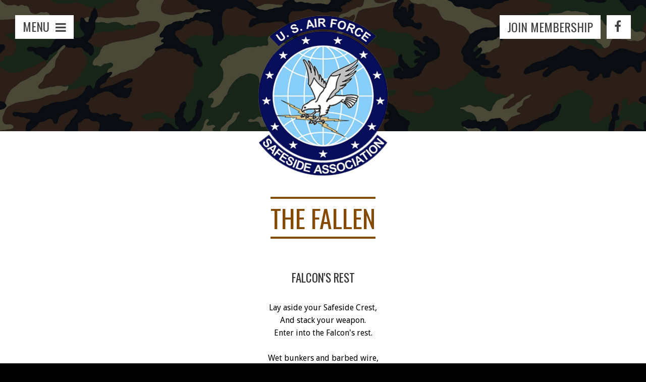

--- FILE ---
content_type: text/html;charset=UTF-8
request_url: https://www.safesideassociation.org/main/the-fallen
body_size: 18763
content:
















<!DOCTYPE html PUBLIC "-//W3C//DTD XHTML 1.0 Transitional//EN" "http://www.w3.org/TR/xhtml1/DTD/xhtml1-transitional.dtd">
<html xmlns="http://www.w3.org/1999/xhtml">
<head>
    <meta http-equiv="Content-Type" content="text/html; charset=utf-8" />
    <title></title>
    <meta name="distribution" content="Global" />
    <meta name="Googlebot" content="all" />
    <meta name="service" content="Safeside Association" />
    <meta name="description" content="Safeside Association - AIR FORCE LIGHT INFANTRY">
    <meta name="keywords" content="">
    <meta name="author" content="">
    <meta name="robots" content="index, follow">
    <meta name="author" content="Colophon New Media"/>
    <meta name="viewport" content="width=device-width, initial-scale=1, maximum-scale=1">
    <link rel="shortcut icon" type="image/x-icon" href="/assets/ico/favicon.ico">
    <script src="https://www.google.com/recaptcha/api.js" async defer></script>
    <!-- MAKE SURE IT WORKS ON IE WITH COMPATIBILITY -->
    <meta http-equiv="X-UA-Compatible" content="IE=edge">
    <!-- GETTING CSS -->
    <link href="/assets/css/bootstrap.min.css" rel="stylesheet" media="screen">
    <link rel="stylesheet" href="/assets/css/font-awesome.min.css">
    <!--[if IE 7]>
      <link rel="stylesheet" href="/assets/css/font-awesome-ie7.min.css">
    <![endif]-->
        <!-- HTML5 shim and Respond.js IE8 support of HTML5 elements and media queries -->
        <!-- HTML5 shim and Respond.js IE8 support of HTML5 elements and media queries -->
        <script type="text/javascript" src="/assets/js/html5shiv.js"></script>
        <script type="text/javascript" src="/assets/js/respond.src.js"></script>
        <!-- CSS -->
        
        <link type="text/css" rel="stylesheet" href="/assets/css/style.css" />
        <!--[if lt IE 9]>
        <script>
        document.createElement('video');
        </script>
        <![endif]-->
        <link href='https://fonts.googleapis.com/css?family=Droid+Sans:400,700|Oswald:400,300,700' rel='stylesheet' type='text/css'>
	<!-- Google Tag Manager -->
<script>(function(w,d,s,l,i){w[l]=w[l]||[];w[l].push({'gtm.start':new Date().getTime(),event:'gtm.js'});var f=d.getElementsByTagName(s)[0],j=d.createElement(s),dl=l!='dataLayer'?'&l='+l:'';j.async=true;j.src='https://www.googletagmanager.com/gtm.js?id='+i+dl;f.parentNode.insertBefore(j,f);})(window,document,'script','dataLayer','GTM-5FXDD7P');</script><!-- End Google Tag Manager -->



</head>

  <body>
<!-- Google Tag Manager (noscript) -->
<noscript><iframe src="https://www.googletagmanager.com/ns.html?id=GTM-5FXDD7P"
height="0" width="0" style="display:none;visibility:hidden"></iframe></noscript>
<!-- End Google Tag Manager (noscript) -->
    



    <div class="loader"></div>
    
    <!-- HEADER -->
    <div class="header-interior">
        
	<a href="#" class="menu-icon">Menu&nbsp;&nbsp;<i class="fa fa-bars"></i></a>
<div class="overlay">
    <a href="#" class="close-menu">Close Menu&nbsp;&nbsp;<span><i class="fa fa-times"></i></span></a>
    <ul class="list-unstyled">
        <li><a href="/" rel="home">home</a></li>
		<li><a href="/main/presidents-corner" target="_blank">President's Corner</a></li>
        <li class="dad">
            <a href="#" rel="about-us">about us</a>
            <ul class="list-unstyled">
                <li><a href="/assets/downloads/safeside-association-about-us.pdf" target="_blank">Overview</a></li>
                <li><a href="/main/our-founder">Our Founder</a></li>
                <li><a href="/main/k-9">K-9</a></li>
                <li><a href="/main/newsletters">Newsletters</a></li>
            </ul>
        </li>
        <li class="dad">
            <a href="#" rel="history">history</a>
            <ul class="list-unstyled">
                <li><a href="/main/history">Overview</a></li>
                <li><a href="/main/ap-creed">AP Creed</a></li>
                <li><a href="/assets/downloads/AFVA31-106.pdf" target="_blank">The Pledge</a></li>
                <li><a href="/main/the-blue-beret">The Blue Beret</a></li>
                <li><a href="/main/the-badge">The Badge</a></li>
                <li><a href="/main/gyrfalcon">The Gyrfalcon</a></li>
                <li><a href="/main/war-stories">War Stories</a></li>
                <li><a href="/main/safeside-in-the-desert">Safeside in the Desert</a></li>
                <li><a href="/main/us-elite-forces-in-vietnam">US Elite Forces in Vietnam</a></li>
                <li><a href="/main/poems">Poems</a></li>
            </ul>
        </li>
        <li class="dad">
            <a href="#" rel="membership">membership</a>
            <ul class="list-unstyled">
                <li><a href="/main/join">Join</a></li>
				<li><a href="/assets/downloads/bolo-original-820th-sfg-members.pdf" target="_blank">BOLO Original 820th SFG Members</a></li>				
                <li><a href="/main/re-ups">Re-ups</a></li>
                <li><a href="/main/current-members">Current Members</a></li>
                <li><a href="/main/meetings">Meetings</a></li>
                <li><a href="/main/admin">Admin etc.</a></li>
                <li><a href="/main/by-laws">By Laws</a></li>
                <li><a href="/main/bulletin-board">Bulletin Board</a></li>
            </ul>
        </li>
        <li class="dad">
            <a href="#" rel="bx">bx</a>
            <ul class="list-unstyled">
<!--                <li><a href="/main/bx">Overview</a></li>-->
                <li><a href="/main/shop">Shop</a></li>
                <!--<li><a href="/main/freebies">Freebies</a></li>-->
            </ul>
        </li>
        <li class="dad">
            <a href="#" rel="memorials">memorials</a>
            <ul class="list-unstyled">
                <li><a href="/main/the-fallen">The Fallen</a></li>
                <li><a href="/main/leebernard">Tribute to LeeBernard Chavis</a></li>
                <li><a href="http://thewall-usa.com/" target="_blank">Vietnam Veterans War Memorial</a></li>
                <li><a href="/main/memorial-bench">Memorial Bench</a></li>


            </ul>
        </li>
        <li><a href="/main/photos" rel="photos">photos</a></li>
        <li><a href="/main/resources" rel="resources">resources</a></li>
        <li><a href="https://www.facebook.com/groups/SAFESIDE" target="_blank">social media</a></li>
        <li><a href="/main/contact" rel="contact">contact</a></li>
    </ul>
</div>

        <a href="/"><img class="logo" src="/assets/img/logo.png" /></a>
        <div class="right">
            <a href="/main/join">Join Membership</a>
            <a href="https://www.facebook.com/groups/SAFESIDE" target="_blank"><i class="fa fa-facebook"></i>&nbsp;&nbsp;&nbsp;</a>
        </div>
    </div>
    
    <div class="interior">
        <div class="container">
            <div class="row">
                <div class="col-md-12">
                	
						<div class="text-center">
                            <h1>The Fallen</h1>
                        </div>
                    
	                  
		              
		              
		              
                     


<h2>Falcon's Rest</h2>

<div class="text-center">
    <p>Lay aside your Safeside Crest,<br />
    And stack your weapon.<br />
    Enter into the Falcon's rest.</p>
    
    <p>Wet bunkers and barbed wire,<br />
    Are no longer your quest.<br />
    Enter into the Falcon's rest.</p>
    
    <p>Soaring with brothers past,<br />
    You are safe at last.<br />
    Enter into the Falcon's rest.</p>
    
    <p>Know at last your race is run,<br />
    And be proud of your duty done.<br />
    Enter into the Falcon's rest.</p>
    
    <p>You oh warrior were among the best,<br />
    You stood proud and passed the test.<br />
    Welcome now into the Falcon's rest.</p>
    
    <p><i>Written by:<br />
    Jim Morris & Lee O'Neill<br /> 
    March 8, 2005</i></p>
</div>
<p>&nbsp;</p>


<h2>In Remembrance</h2>
<div class="row text-center">
	
	
    <ul class="list-unstyled col-md-3 col-sm-6">
    	
			
			<li>Baron Acosta</li>
			
		
			
			<li>Ben Adams</li>
			
		
			
			<li>Arthur J. Anderer</li>
			
		
			
			<li>Luther Barkley</li>
			
		
			
			<li>Norman Barth</li>
			
		
			
			<li>Charles Bestman</li>
			
		
			
			<li>Bernard N. Blake</li>
			
		
			
			<li>Jerry F. Blankenship</li>
			
		
			
			<li>Louis M. Bonocasa</li>
			
		
			
			<li>Johnny R. Brock</li>
			
		
			
			<li>Walter J. "Jerry" Brock</li>
			
		
			
			<li>Jack Brokaw</li>
			
		
			
			<li>Graham Butler</li>
			
		
			
			<li>Jesse (Chaco) Carbullido</li>
			
		
			
			<li>Elton Carroll</li>
			
		
			
			<li>Eddie L. Carter Sr.</li>
			
		
			
			<li>Michael Chapman</li>
			
		
			
			<li>Lee Bernard E.  Chavis</li>
			
		
			
			<li>Daniel  Cloe</li>
			
		
			
			<li>Michael R.  Clunis</li>
			
		
			
			<li>Joseph P.  Cook</li>
			
		
			
			<li>Glen Cooper</li>
			
		
			
			<li>Jim Courtney</li>
			
		
			
			<li>Michael "Magic Mike" Creedon</li>
			
		
			
			<li>Don  Curry</li>
			
		
			
			<li>Olin "Chuck" Dagenhart</li>
			
		
			
			<li>Francis Devins, Jr.</li>
			
		
			
			<li>Charles E.  Dickson</li>
			
		
			
			<li>James C.  Doherty</li>
			
		
			
			<li>James L.  Dorrance</li>
			
		
			
			<li>James   Downie "RAAF"</li>
			
		
			
			<li>Harold M.  Dunster</li>
			
		
			
			<li>Richard Echo</li>
			
		
			
			<li>Thomas  Eckelmeyer</li>
			
		
			
			<li>William  Elliott</li>
			
		
			
			<li>Robert  Elrick</li>
			
		
			
			<li>Ronald Etzel</li>
			
		
			
			<li>David L.  Fenstermacher</li>
			
		
			
			<li>William E. (Bill) Fetsco</li>
			
		
			
			<li>Jink  Fields</li>
			
		
			
			<li>Herman Forrester</li>
			
		
			
			<li>Tony C. Foster</li>
			
		
			
		        
		        </ul>
		        <ul class="list-unstyled col-md-3 col-sm-6">
		    
			<li>Roger P.  Fox</li>
			
		
			
			<li>Tommy  Fox</li>
			
		
			
			<li>Robert (Bob)  Frink</li>
			
		
			
			<li>Rene Garcia</li>
			
		
			
			<li>David R. Garcia</li>
			
		
			
			<li>Greg Giseburt</li>
			
		
			
			<li>Jack N.  Goetz, Jr.</li>
			
		
			
			<li>Lance Gray</li>
			
		
			
			<li>Phillip Gregory</li>
			
		
			
			<li>Kenneth Groom</li>
			
		
			
			<li>Teddy  Gunshore</li>
			
		
			
			<li>Claude P. "Red"  Guran</li>
			
		
			
			<li>Russell L.  Harrell</li>
			
		
			
			<li>Clarence E.  Harris</li>
			
		
			
			<li>Olbert  Heitt</li>
			
		
			
			<li>Jerry  Hester</li>
			
		
			
			<li>Charles J.  Heubusch</li>
			
		
			
			<li>Helmut "Windy"  Hoburg</li>
			
		
			
			<li>Robert D.  Hockanson</li>
			
		
			
			<li>Richard  Holmes</li>
			
		
			
			<li>Terry Hoss</li>
			
		
			
			<li>Ralph  Hudson</li>
			
		
			
			<li>Edward F.  Hufft</li>
			
		
			
			<li>Larry D.  Hughes</li>
			
		
			
			<li>Harry E.  Hunter</li>
			
		
			
			<li>Donald Isaac</li>
			
		
			
			<li>Carl N.  Jacks</li>
			
		
			
			<li>John N.  Kacenak</li>
			
		
			
			<li>Michael R.  Kelley</li>
			
		
			
			<li>Patrick Kemp</li>
			
		
			
			<li>Stephen J.  Kennedy</li>
			
		
			
			<li>Joseph A. (Joe) Kinderman</li>
			
		
			
			<li>Tony  Kneidek</li>
			
		
			
			<li>Thomas Krutz</li>
			
		
			
			<li>Stanley F.  Kus</li>
			
		
			
			<li>Edward L.  Kutas</li>
			
		
			
			<li>Joseph Lemm</li>
			
		
			
			<li>Jack  LeVan</li>
			
		
			
			<li>Ted  Lindley</li>
			
		
			
			<li>Harold E.  Lindstrom</li>
			
		
			
			<li>Lowell Little</li>
			
		
			
			<li>TJ Lobraico</li>
			
		
			
		        
		        </ul>
		        <ul class="list-unstyled col-md-3 col-sm-6">
		    
			<li>Charles M. (Shorty) Long</li>
			
		
			
			<li>Gegory J.  Lucchessi</li>
			
		
			
			<li>Dale A.  MacArthur</li>
			
		
			
			<li>James  Maples</li>
			
		
			
			<li>Robert Martin</li>
			
		
			
			<li>Donald Mason</li>
			
		
			
			<li>Elwood F.  Mathieu</li>
			
		
			
			<li>George E.  Maurer Jr.</li>
			
		
			
			<li>Chester J "CJ" McBride</li>
			
		
			
			<li>John T.  McCamman</li>
			
		
			
			<li>John McDaniel</li>
			
		
			
			<li>William (Bill) McGraw</li>
			
		
			
			<li>Robert J.  McLaurine</li>
			
		
			
			<li>Henry G.  Milliken</li>
			
		
			
			<li>Steven Mills</li>
			
		
			
			<li>Rich  Mingo</li>
			
		
			
			<li>Sidney Montalvo</li>
			
		
			
			<li>Donald P.  Morris</li>
			
		
			
			<li>James C.  Morris</li>
			
		
			
			<li>Richard S.  Nuffer</li>
			
		
			
			<li>Thomas M.  O'Leary</li>
			
		
			
			<li>Walter J.  O'Rourke</li>
			
		
			
			<li>Thomas A.  Orchard</li>
			
		
			
			<li>Walt Orzechowski</li>
			
		
			
			<li>Paul A.  Owens</li>
			
		
			
			<li>Richard "Richie" Padilla</li>
			
		
			
			<li>Geoffrey  Palmer</li>
			
		
			
			<li>Joseph L.  Parrella</li>
			
		
			
			<li>William "Bill"  Potts</li>
			
		
			
			<li>Ross F.  Purdy</li>
			
		
			
			<li>Roy  Rafield</li>
			
		
			
			<li>Jerry  Randolph</li>
			
		
			
			<li>Raymond K. Rawlings</li>
			
		
			
			<li>Bruce Patrick Reed</li>
			
		
			
			<li>Horace O.  Reibe</li>
			
		
			
			<li>William Revell</li>
			
		
			
			<li>John  Roach</li>
			
		
			
			<li>James F.  Roberts</li>
			
		
			
			<li>James  Rodgers</li>
			
		
			
			<li>Anthony (Tony) G. Rodriguez</li>
			
		
			
			<li>Argus  Rogers</li>
			
		
			
			<li>Louis Romero</li>
			
		
			
		        
		        </ul>
		        <ul class="list-unstyled col-md-3 col-sm-6">
		    
			<li>Carl R.  Ross</li>
			
		
			
			<li>Robert Roswell</li>
			
		
			
			<li>Marvin  Rowland</li>
			
		
			
			<li>Larry Rupp</li>
			
		
			
			<li>Walter  Seay</li>
			
		
			
			<li>Robert  Seinwill</li>
			
		
			
			<li>Cobey Shelton</li>
			
		
			
			<li>Gary J.  Silva</li>
			
		
			
			<li>Barry L.  Simmons</li>
			
		
			
			<li>Kalman D.  Simon</li>
			
		
			
			<li>James B. "Jim"  Sly</li>
			
		
			
			<li>Jay  Smith</li>
			
		
			
			<li>Benny W.  Sortino, III</li>
			
		
			
			<li>Carey  Stark</li>
			
		
			
			<li>Orange D. Steffey</li>
			
		
			
			<li>Richard J.  Studebaker</li>
			
		
			
			<li>Larry (Suth) Sutherland</li>
			
		
			
			<li>William R.  Swan</li>
			
		
			
			<li>Nevin Tauchus</li>
			
		
			
			<li>Joel E.  Thomason</li>
			
		
			
			<li>Donald  Trice</li>
			
		
			
			<li>Thomas T.  Turbeville</li>
			
		
			
			<li>Joe Uhlenkamp</li>
			
		
			
			<li>Gerald F.  Veflin</li>
			
		
			
			<li>Gary L.  Wallace</li>
			
		
			
			<li>Jim Watts</li>
			
		
			
			<li>Ronald Wheelock</li>
			
		
			
			<li>Jason  Wilburn</li>
			
		
			
			<li>Frank Willingham</li>
			
		
			
			<li>Glen  Wilson</li>
			
		
			
			<li>Bobby T.  Winge</li>
			
		
			
			<li>William H.  Wise</li>
			
		
			
			<li>John  Wolf</li>
			
		
			
			<li>Cecil Woods</li>
			
		
			
			<li>Terry  Wright</li>
			
		
			
			<li>Ted Wright</li>
			
		
			
			<li>Carlos  Yingst</li>
			
		
			
			<li>Kenneth  Young</li>
			
		
			
			<li>John E. Zolandz</li>
			
		
		
    </ul>
	
</div>
 
                </div>
            </div>
        </div>
    </div>
    
<div class="newsletter">
    <div class="container">
        <div class="row">
            <h1>Newsletter</h1>
            
                 
                    <div class="col-md-3">
                        <div class="tagline">
                            <h4 class="media-heading"><a href="/warehouse/fm/documents/newsletters/Safeside%20Newsletter%2004-2018.pdf" target="_blank"><i class="fa fa-file-pdf-o"></i>&nbsp;Spring 2018</a></h4>
                            <p class="date">06/01/2018</p>
                        </div>
                    </div>
                  
                    <div class="col-md-3">
                        <div class="tagline">
                            <h4 class="media-heading"><a href="/warehouse/fm/documents/newsletters/Newsletter%20-%20Summer%202017.pdf" target="_blank"><i class="fa fa-file-pdf-o"></i>&nbsp;Newsletter - Summer 2017</a></h4>
                            <p class="date">08/02/2017</p>
                        </div>
                    </div>
                  
                    <div class="col-md-3">
                        <div class="tagline">
                            <h4 class="media-heading"><a href="/warehouse/fm/documents/newsletters/Safeside%2012-16Rev%2003-02-2017.pdf" target="_blank"><i class="fa fa-file-pdf-o"></i>&nbsp;Safeside Newsletter February 2017</a></h4>
                            <p class="date">02/03/2017</p>
                        </div>
                    </div>
                 
            
            <div class="col-md-3">
                <div class="tagline">
                    <h4 class="media-heading"><a href="/main/newsletters"><i class="fa fa-list"></i>&nbsp;See Older Entries</a></h4>
                    <p class="date">Click on the above link</p>
                </div>
            </div>
        </div>
    </div>
</div>    

    <!-- FOOTER -->    
    
    <div class="footer">
        <div class="container">
            <div class="row">
                <div class="col-md-3">
                    <a href="#" class="menu-icon">Menu&nbsp;&nbsp;<i class="fa fa-bars"></i></a>
                </div>
                <div class="col-md-6">
                    <p>AIR FORCE LIGHT INFANTRY<br />
                    1041st SPS (T) - 82nd CSPWg - 821st CSPS - 822nd CSPS - 823rd CSPS<br />
                    820th BDGp - 822nd BDS - 823rd BDS - 824th BDS - 820th COS<br />
                    "JOINED TO FIGHT"</p>
                    <p>Copyright<sup>&copy;</sup> safeside association 2005 - 2026. All Rights Reserved.</p>
                </div>
                <div class="col-md-3">
                    <a href="https://www.facebook.com/groups/safeside" target="_blank" class="fb-footer"><img src="/assets/img/fb-footer.jpg" /></a>
                </div>
            </div>
        </div>
    </div>


    <!-- MENU MARKER -->
    
        <input type="hidden" value="memorials" id="marker" />
         
    
    <!-- jQuery (necessary for Bootstrap's JavaScript plugins) -->
    <!--<script src="//code.jquery.com/jquery.js"></script>-->
    <script type="text/javascript" src="/assets/js/jquery-1.11.1.min.js"></script>
    <!-- Include all compiled plugins (below), or include individual files as needed -->
    <script type="text/javascript" src="/assets/js/bootstrap.min.js"></script>
    <script type="text/javascript" src="/assets/js/modernizr.min.js"></script>
    <script type="text/javascript" src="/assets/js/jquery.easing.1.3.js"></script>
    
    <!-- Include all default scripts (below) in here -->
    <script type="text/javascript" src="/assets/js/cnm-common.js"></script>
    
    <!-- This is the placeholder for load the specific scripts on the interior pages. 
         Go to module/controllers/main/controllers.cfm -->
     

  </body>
</html>


--- FILE ---
content_type: text/css
request_url: https://www.safesideassociation.org/assets/css/style.css
body_size: 27730
content:
@charset "utf-8";
/* CSS Document */
/*===========================================================================================================*/
/*=========================================== GENERAL SETTINGS ==============================================*/
/*===========================================================================================================*/
body{
	margin:0;
	padding:0;
	font-size: 10px;
	background:#000;
	-webkit-font-smoothing: antialiased;
	font-family: 'Oswald', sans-serif;
}
.loader {
	background-image: url(../img/loader.gif);
	background-repeat: no-repeat;
	background-position: center;
	background-color: #070e5c;
	
	position: fixed;
	z-index: 12;
	top: 0;
	left: 0;
	bottom: 0;
	right: 0;
}
* {
	margin: 0;
}
p {
	font-family: 'Oswald', sans-serif;
	line-height: 1.6em;
	font-size: 1.6em;
	color: #000;
	margin-bottom: 25px;
}
a{
	font-family: 'Oswald', sans-serif;
	color:#1a5e86;
	text-decoration: none;
	display: inline-block;
	
	-o-transition:color .2s ease-out, background .2s ease-in;
	-ms-transition:color .2s ease-out, background .2s ease-in;
	-moz-transition:color .2s ease-out, background .2s ease-in;
	-webkit-transition:color .2s ease-out, background .2s ease-in;
	/* ...and now for the proper property */
	transition:color .2s ease-out, background .2s ease-in;	
}
a:hover {
  color: #6d8dc3;
  text-decoration: underline;
}
a img{
	border:none;
}
img {
	width: 100%;
}
h1{	
	font-size: 2.9em;
	font-family: 'Oswald', sans-serif;
}
h2 {
	font-size: 2.3em;
	font-family: 'Oswald', sans-serif;
}
h3{
}
/*===========================================================================================================*/
/*=========================================== COMMON CONFIG =================================================*/
/*===========================================================================================================*/
.alert-success, .alert-info, .alert-warning, .alert-danger  {
	font-size: 1.4em;
}
.pagination li {
	font-size: 14px !important;
}
.btn-group>.btn, .btn-group-vertical>.btn {
	border: 1px solid #ddd;
}
.pagination>.active>a, .pagination>.active>span, .pagination>.active>a:hover, .pagination>.active>span:hover, .pagination>.active>a:focus, .pagination>.active>span:focus {
	background-color: #b96908;
	border-color: #b96908;
}
.pagination>li>a.active, .pagination>li>span.active {
	background-color: #b96908;
	border-color: #b96908;
	color: #fff;
}
/*===========================================================================================================*/
/*=========================================== MEDIA BOXES ===================================================*/
/*===========================================================================================================*/
.grid-section {
	margin-top: 50px;
}
.media-boxes-filter>li {
	margin: 8px 8px 0 0;
}
.media-boxes-filter>li a {
	-webkit-border-radius: 0px;
	-moz-border-radius: 0px;
	border-radius: 0px;
	
	-webkit-box-shadow: 0 1px 1px rgba(34,25,25,0.05);
	-moz-box-shadow: 0 1px 1px rgba(34,25,25,0.05);
	-o-box-shadow: 0 1px 1px rgba(34,25,25,0.05);
	-ms-box-shadow: 0 1px 1px rgba(34,25,25,0.05);
	box-shadow: 0 1px 1px rgba(34,25,25,0.05);
}
.media-boxes-filter>li a.selected {
	-webkit-box-shadow: inset 0 -2px 0 rgba(0,0,0,0.05) !important;
	-moz-box-shadow: inset 0 -2px 0 rgba(0,0,0,0.05) !important;
	box-shadow: inset 0 -2px 0 rgba(0,0,0,0.05) !important;
}
.media-box-content {
	padding: 15px;
}
.media-box-title, .media-box-text {
	text-align: center;
}
.media-box-title > p,
.media-box-title > a {
	margin-bottom: 0;
	line-height: 22px;
	text-transform: uppercase;
	font-size: 14px;
}
.media-box-text > p,
.media-box-text > a {
	font-size: 13px;
	text-align: center;
	margin: 0 !important;
	color: #333333;
	display: block;
}
.mfp-title,
.mfp-title p {
	font-family: 'Droid Sans', sans-serif;
	font-size: 14px;
	text-align: left;
	line-height: 18px;
	color: #f3f3f3;
	word-wrap: break-word;
	padding-right: 36px;
}
.media-box-container {
	-webkit-border-radius: 0;
	-moz-border-radius: 0;
	border-radius: 0;
	-webkit-box-shadow: 0 1px 3px rgba(34,25,25,0.1);
	-moz-box-shadow: 0 1px 3px rgba(34,25,25,0.1);
	-o-box-shadow: 0 1px 3px rgba(34,25,25,0.1);
	-ms-box-shadow: 0 1px 3px rgba(34,25,25,0.1);
	box-shadow: 0 1px 3px rgba(34,25,25,0.1);
}
.media-box-more a, .media-box-view-image a {
	color: #0c1e27;
	border: solid 2px #0c1e27;
	display: inline-block;
	line-height: 1em;
	padding: 5px 10px;
	text-transform: uppercase;
}
.media-box-more a:hover, .media-box-more a:focus, .media-box-view-image a:hover, .media-box-view-image a:focus {
	color: #fff;
	border-color: #0c1e27;
	background-color: #0c1e27;
}
.media-boxes-filter>li a.selected, .thumbnail-overlay i.fa{
	background:#0c1e27;	
}
.media-box-date{
	color:#3e3111;
}
.media-boxes-load-more-button {
	margin-top: 35px;
}

.newsletter{  
	background: #003F66;
	padding: 20px 0;
}

.newsletter h1{color:#fff; padding-bottom:30px;}
.newsletter a{color:#81B0FF;}
.newsletter a:hover{color:#5D99FF;}
.newsletter p{color:#fff; margin-bottom:0;}
.newsletter .col-md-3 {border-left: 2px solid #fff;}
/*===========================================================================================================*/
/*=========================================== RWD VIDEOS ====================================================*/
/*===========================================================================================================*/
.video-container {
    position: relative;
    padding-bottom: 56.25%;
    padding-top: 30px; height: 0; overflow: hidden;
}
.video-container iframe,
.video-container object,
.video-container embed {
    position: absolute;
    top: 0;
    left: 0;
    width: 100%;
    height: 100%;
	border: none;
}
/*===========================================================================================================*/
/*=========================================== FOMRS =========================================================*/
/*===========================================================================================================*/
label {
	display: block;
	text-align: left;
	font-size: 1.4em;
	letter-spacing: 1px;
	font-weight: 400;
	color: #666;
}
input[type='text'], textarea.form-control, select.form-control {
	width: 100%;
	height: 40px;
	border-width: 1px;
	border: solid 1px;
	border-color: #ccc;
	padding: 0 5px;
	color: #999;
	font-size: 1.4em;
}

textarea.form-control{height:200px;}
/*===========================================================================================================*/
/*=========================================== TOP ===========================================================*/
/*===========================================================================================================*/
.menu-icon {
	font-size: 2.4em;
	line-height: 1em;
	text-transform: uppercase;
	text-decoration: none;
}
.menu-icon:hover, .menu-icon:focus {
	text-decoration: none;
}
.home-banner .menu-icon,
.header-interior .menu-icon {
	color: #424242;
	background-color: #fff;
	padding: 10px 15px;
	position: absolute;
	left: 30px;
	top: 30px;
}
.home-banner .menu-icon:hover, .home-banner .menu-icon:focus,
.header-interior .menu-icon:hover, .header-interior .menu-icon:focus {
	color: #fff;
	background-color: #424242;
}
.home-banner .overlay,
.header-interior .overlay {
	display: none;
	background-image: url(../img/menu.jpg);
	background-color: #000;
	background-position: center;
	background-repeat: no-repeat;
	background-size: cover;
	position: fixed;
	top: 0;
	right: 0;
	bottom: 0;
	left: 0;
	z-index: 50;
	padding: 0 30px;
	overflow-y: auto;
}
.home-banner .overlay .close-menu,
.header-interior .overlay .close-menu {
	float: right;
	display: inline-block;
	font-size: 3em;
	color: #fff;
	font-weight: 400;
	text-decoration: none;
	text-transform: uppercase;
	position: relative;
	margin-top: 35px;
	padding-right: 65px;
}
.home-banner .overlay .close-menu span,
.header-interior .overlay .close-menu span {
	font-size: 2.5em;
	position: absolute;
	right: 0;
	top: 50%;
	margin-top: -38px;
}
.home-banner .overlay .close-menu:hover, .home-banner .overlay .close-menu:focus,
.header-interior .overlay .close-menu:hover, .header-interior .overlay .close-menu:focus {
	color: #CCC;
}
.home-banner .overlay>ul,
.header-interior .overlay>ul {
	padding-top: 10px;
	padding-bottom: 10px;
}
.home-banner .overlay>ul>li>a,
.header-interior .overlay>ul>li>a {
	text-decoration: none;
	display: inline-block;
	font-size: 4.7em;
	line-height: 1em;
	padding: 20px 0;
	font-weight: 800;
	color: #fff;
	text-transform: uppercase;
}
.home-banner .overlay>ul>li:hover>a, .home-banner .overlay>ul>li>a.actived,
.header-interior .overlay>ul>li:hover>a, .header-interior .overlay>ul>li>a.actived {
	color: #CCC;
	text-decoration: underline;
}
/* === SUBMENU ===*/
.home-banner .overlay>ul>li>ul,
.header-interior .overlay>ul>li>ul {
	display: none;
	margin-left: 15px;
}
.home-banner .overlay>ul>li>ul>li>a,
.header-interior .overlay>ul>li>ul>li>a {
	text-decoration: none;
	display: inline-block;
	font-size: 2.5em;
	line-height: 1em;
	padding: 12px 0;
	font-weight: 400;
	color: #fff;
}
.home-banner .overlay>ul>li>ul>li:hover>a, .home-banner .overlay>ul>li>ul>li>a:focus,
.header-interior .overlay>ul>li>ul>li:hover>a, .header-interior .overlay>ul>li>ul>li>a:focus {
	color: #CCC;
	text-decoration: underline;
}
/*===========================================================================================================*/
/*=========================================== HOME PAGE =====================================================*/
/*===========================================================================================================*/
.home-banner {
	background-position: center;
	background-repeat: no-repeat;
	background-size: cover;
	
	position: relative;
	padding: 105px 15px 55px;
}
.home-banner .logo {
	margin: 0 auto;
	display: block;
	max-width: 331px;
}
.home-banner .text {
	text-align: center;
	padding-top: 12%;
}
.home-banner .text h1 {
	color: #fff;
	font-size: 5.5em;
	line-height: 1.5em;
	text-transform: uppercase;
	border-top: solid 4px;
	border-bottom: solid 4px;
	display: inline-block;
	margin-bottom: 25px;
}
.home-banner .text p {
	color: #fff;
	text-transform: uppercase;
	margin-bottom: 0;
}
.home-banner .right {
	position: absolute;
	top: 30px;
	right: 30px;
	text-align: right;
}
.home-banner .right p {
	color: #fff;
	line-height: 1.25em;
	text-transform: uppercase;
	margin-bottom: 0;
}
/*=========================================== FACEBOOK =================================================*/
.facebook {
	background-image: url(../img/facebook.jpg);
	background-color: #000322;
	background-position: center;
	background-repeat: no-repeat;
	background-size: cover;
	padding: 100px 0 115px;
	position: relative;
}
.facebook .left {
	width: 57%;
	padding-left: 17.2%;
}
.facebook .left h2 {
	text-transform: uppercase;
	color: #c6b20a;
	font-weight: 600;
	font-size: 5em;
	line-height: 1.4em;
	text-align: left;
	margin-bottom: 35px;
}
.facebook .left a {
	float: left;
	display: block;
	max-width: 143px;
}
.facebook .left img {
	max-width: 143px;
	opacity: 1;
	-webkit-transition: opacity 150ms linear;
	-moz-transition: opacity 150ms linear;
	-ms-transition: opacity 150ms linear;
	-o-transition: opacity 150ms linear;
	transition: opacity 150ms linear;
}
.facebook .left a:hover img {
	opacity: 0.8;
}
.facebook .left p {
	font-size: 3.5em;
	color: #fff;
	line-height: 1.3em;
	margin-left: 179px;
	padding-top: 26px;
	margin-bottom: 0;
}
.facebook .right {
	position: absolute;
	max-width: 528px;
	top: 50%;
	right: 12%;
	margin-top: -297px;
	z-index: 3;
	
	-webkit-transition: top 300ms cubic-bezier(0.215, 0.61, 0.355, 1);
	-moz-transition: top 300ms cubic-bezier(0.215, 0.61, 0.355, 1);
	-ms-transition: top 300ms cubic-bezier(0.215, 0.61, 0.355, 1);
	-o-transition: top 300ms cubic-bezier(0.215, 0.61, 0.355, 1);
	transition: top 300ms cubic-bezier(0.215, 0.61, 0.355, 1);
}
/*=========================================== HISTORY =================================================*/
.section-history {
	background-image: url(../img/history.jpg);
	background-color: #fff;
	background-position: center;
	background-repeat: no-repeat;
	background-size: cover;
	padding-bottom: 110px;
}
.section-history .content {
	max-width: 1350px;
	margin: 0 auto;
	padding: 0 15px;
}
.section-history .content h2 {
	color: #854900;
	font-size: 5em;
	line-height: 1.5em;
	text-transform: uppercase;
	border-top: solid 4px;
	border-bottom: solid 4px;
	display: inline-block;
	margin-top: 115px;
	margin-bottom: 80px;
}
.section-history .content p {
	font-size: 2em;
}
.section-history .btn-layout {
	margin-top: 100px;
}
/*=========================================== JOIN =================================================*/
.join .left {
	background-image: url(../img/join.jpg);
	background-color: #fff;
	background-position: center;
	background-repeat: no-repeat;
	background-size: cover;
	float: left;
	width: 50%;
	padding-bottom: 40%;
	position: relative;
}
.join .right {
	background-image: url(../img/bx.jpg);
	background-color: #fff;
	background-position: center;
	background-repeat: no-repeat;
	background-size: cover;
	float: right;
	width: 50%;
	padding-bottom: 40%;
	position: relative;
}
.join .text {
	position: absolute;
	display: block;
	left: 10px;
	right: 10px;
	text-align: center;
	
	font-size: 15em;
	line-height: 1em;
	color: #fff;
	text-transform: uppercase;
	text-decoration: none;
}
.join .text span {
	font-size: .6em;
}
.join .text:hover, .join .text:focus {
	color: #A5A5A5;
}
/*===========================================================================================================*/
/*=========================================== INTERIOR ======================================================*/
/*===========================================================================================================*/
.header-interior {
	background-image: url(../img/interior-camo.jpg);
	background-color: #fff;
	background-position: center;
	background-repeat: no-repeat;
	background-size: cover;
	position: relative;
	height: 260px;
}
.header-interior img {
	max-width: 330px;
	position: absolute;
	top: 25px;
	left: 50%;
	margin-left: -165px;
}
.header-interior .right {
	position: absolute;
	right: 30px;
	top: 30px;
}
.header-interior .right a {
	font-size: 2.4em;
	line-height: 1em;
	text-transform: uppercase;
	text-decoration: none;
	color: #424242;
	background-color: #fff;
	padding: 11px 15px 12px;
	display: inline-block;
	margin-right: 10px;
	position: relative;
}
.header-interior .right a i {
	position: absolute;
}
.header-interior .right a:last-child {
	margin-right: 0;
}
.header-interior .right a:hover, .header-interior .right a:focus {
	text-decoration: none;
	color: #fff;
	background-color: #424242;
}
.interior {
	background-color: #fff;
	padding-top: 100px;
	padding-bottom: 80px;
	width: 100%;
}
.interior h1 {
	color: #854900;
	font-size: 5em;
	line-height: 1.5em;
	text-transform: uppercase;
	border-top: solid 4px;
	border-bottom: solid 4px;
	display: inline-block;
	margin-top: 30px;
	margin-bottom: 15px;
}
.interior h2 {
	text-align: center;
	line-height: 1.5em;
	text-transform: uppercase;
	margin-top: 45px;
	margin-bottom: 30px;
}
.interior p {
	font-family: 'Droid Sans', sans-serif;
}
.interior ul, .interior ol {
	margin-bottom: 30px;
}
.interior li {
	font-family: 'Droid Sans', sans-serif;
	font-size: 16px;
	line-height: 26px;
	margin-bottom: 15px;
}
.interior a {
	font-family: 'Droid Sans', sans-serif;
	color: #b96908;
}
.interior a:hover, .interior a:focus {
	color: #854900;
}
/*=========================================== INTERIOR img =================================================*/
.interior .img-right {
	width: auto;
	max-width: 100%;
	float: right;
	margin-top: 15px;
	margin-left: 15px;
	margin-bottom: 15px;
}
.interior .img-center {
	width: auto;
	max-width: 100%;
	margin: 0 auto;
	display: block;
	margin-bottom: 15px;
}
/*=========================================== ENTRIES LIST =================================================*/
.entries-list-filter {
	margin-top: 50px;
}
.entries-list-filter>li {
	margin-bottom: 10px;
	padding-right: 0px;
}
.entries-list-filter>li>a {
	background-color: #f7f7f7;
	display: inline-block;
	padding: 10px 20px;
	font-size: 18px;
}
.entries-list-filter>li>a:hover, .entries-list-filter>li>a:focus, .entries-list-filter>li>a.actived {
	text-decoration: none;
	background-color: #E7E7E7;
}
.entries-list>div {
	border-bottom: solid 1px #f1f1f1;
	padding-bottom: 15px;
	position: relative;
}
.entries-list>div:last-child {
	border-bottom: none;
}
.entries-list>div>h2 {
	margin-bottom: 10px;
	text-align: left;
}
.entries-list>div>p {
	margin-bottom: 10px;
}
.entries-list>div>.left {
	margin-right: 100px;
}
.entries-list>div>.left>h2 {
	margin-bottom: 2px;
	text-align: left;
}
.entries-list>div>.right {
	position: absolute;
	right: 0;
	top: 35%;
	margin-top: -46px;
	background-color: #f7f7f7;
	width: 92px;
	height: 92px;
	border-radius: 50%;
	padding-top: 30px;
	text-align: center;
}
.entries-list>div>.right>a {
	font-size: 3.4em;
}
/*=========================================== NEWSLETTERS =================================================*/
.newsletters-list>div {
	border-bottom: solid 1px #f1f1f1;
	padding-bottom: 40px;
}
.newsletters-list>div:last-child {
	border-bottom: none;
	padding-bottom: 0;
}
.newsletters-list>div h2 {
	text-align: left;
	margin-bottom: 10px;
}
.newsletters-list>div .html-content {
	padding: 35px 15px;
	background: #F1F1F1;
}
.newsletters-list>div .html-content>p {
	margin-bottom: 0;
	text-align: center;
	color: #999;
}
/*=========================================== MEETINGS =================================================*/
.attendees-list {
	padding: 0 15px;
	max-width: 740px;
	margin: 0 auto;
}
.attendees-list>.row {
	border-bottom: solid 1px #f1f1f1;
}
.attendees-list>.row:nth-child(2n) {
	background-color: #fcfcfc;
}
.attendees-list>.row p {
	margin-bottom: 6px;
	margin-top: 6px;
}
/*===========================================================================================================*/
/*=========================================== Listings / PROJECTS Module ====================================*/
/*===========================================================================================================*/
.projects-list {
	padding-top: 30px;
}
.projects-list .projects-list-item {
	float: left;
	padding-left: 15px;
	padding-right: 15px;
	margin-bottom: 20px;
	padding-bottom: 60px;
    border-bottom: solid 1px #f1f1f1;
	text-align: center;
	position: relative;
}
.projects-list .projects-list-item img {
	width: 100%;
	margin-bottom: 10px;
}
.projects-list .projects-list-item p {
	margin: 0;
}
.projects-list .projects-list-item form {
	position: absolute;
	bottom: 15px;
	left: 0;
	right: 0;
}
/*===========================================================================================================*/
/*=========================================== BTN-LAYOUT ====================================================*/
/*===========================================================================================================*/
.btn-layout,
.interior .btn-layout {
	background-color: transparent;
	color: #323232;
	border: solid 3px #323232;
	line-height: 1.3em;
	text-decoration: none;
	text-transform: uppercase;
	padding: 15px 20px;
	font-weight: 400;
	font-size: 2.4em;
	text-align: center;
	
	-webkit-transition: all 0.3s;
	-moz-transition: all 0.3s;
	-o-transition: all 0.3s;
	transition: all 0.3s;
}
.btn-layout:hover, .btn-layout:focus,
.interior .btn-layout:hover, .interior .btn-layout:focus {
	border: solid 3px #323232;
	background-color: #323232;
	color: #fff;
	text-decoration: none;
}
.brown-btn-layout,
.interior .brown-btn-layout {
	color: #854900;
	border: solid 3px #854900;
}
.brown-btn-layout:hover, .brown-btn-layout:focus,
.interior .brown-btn-layout:hover, .interior .brown-btn-layout:focus {
	color: #fff;
	background-color: #854900;
	border-color: #854900;
}
/*===========================================================================================================*/
/*=========================================== FOOTER ========================================================*/
/*===========================================================================================================*/
.footer {
	text-align: center;
	padding-top: 86px;
	padding-bottom: 120px;
}
.footer p {
	color: #fff;
	text-transform: uppercase;
}
.footer .fb-footer img {
	opacity: 1;
	max-width: 89px;
	
	-webkit-transition: opacity 150ms linear;
	-moz-transition: opacity 150ms linear;
	-ms-transition: opacity 150ms linear;
	-o-transition: opacity 150ms linear;
	transition: opacity 150ms linear;
}
.footer .menu-icon {
	color: #fff;
	margin-bottom: 40px;
}
.footer .fb-footer:hover img {
	opacity: 0.8;
}
/*===========================================================================================================*/
/*=========================================== NEWS ========================================================*/
/*===========================================================================================================*/
.articles-table {
	margin-top: 30px;
	margin-bottom: 30px;
}

.articles-table td {
	padding: 6px 0;
	font-size: 1.6em;
}

.homepage-articles-table td {
	padding: 6px 0;
	font-size: 2em;
}


/*===========================================================================================================*/
/*=========================================== MEDIA QUERIES =================================================*/
/*===========================================================================================================*/
@media screen and (max-width: 1650px) {
	/*==================== FACEBOOK =======================*/
	.facebook .right {
		max-width: 400px;
		margin-top: -200px;
		right: 7%;
	}
	.facebook .left {
		padding-left: 7%;
	}
}
@media screen and (max-width: 1260px) {
	/*==================== JOIN HOME =======================*/
	.join .text {
		font-size: 10em;
	}
}
@media screen and (max-width: 1105px) {
	/*==================== FACEBOOK =======================*/
	.facebook .right {
		max-width: 360px;
		margin-top: -155px;
		right: 15px;
	}
	.facebook .left {
		padding-left: 15px;
	}
}
@media screen and (max-width: 991px) {
	/*==================== INTERIOR =======================*/
	.header-interior img {
		max-width: 260px;
		position: absolute;
		top: 100%;
		left: 50%;
		margin-left: -130px;
		margin-top: -170px;
	}
	.interior {
		padding-top: 90px;
	}
	/*==================== FACEBOOK =======================*/
	.facebook .right {
		display: none;
	}
	.facebook .left {
		padding-left: 15px;
		padding-right: 15px;
		width: auto;
	}
	.facebook .left h2 {
		margin-top: 0;
	}
	/*==================== JOIN HOME =======================*/
	.join .text {
		font-size: 7em;
	}
	/*==================== FOOTER =======================*/
	.footer .fb-footer img {
		margin-top: 35px;
	}
}
@media screen and (max-width: 850px) {
	/*==================== NAVIGATION =======================*/
	.home-banner .overlay>ul>li>a,
	.header-interior .overlay>ul>li>a {
		font-size: 2.5em;
	}
	.home-banner .overlay .close-menu,
	.header-interior .overlay .close-menu {
		font-size: 1.8em;
		margin-top: 18px;
		padding-right: 37px;
	}
	.home-banner .overlay .close-menu span,
	.header-interior .overlay .close-menu span {
		margin-top: -25px;
	}
	/*== Submenu ==*/
	.home-banner .overlay>ul>li>ul>li>a,
	.header-interior .overlay>ul>li>ul>li>a {
		font-size: 2em;
	}
}
@media screen and (max-width: 768px) {
	/*==================== INTERIOR img ======================*/
	.interior .img-right {
		width: auto;
		float: none;
		display: block;
		margin: 0 auto;
		margin-bottom: 15px;
	}
}
@media screen and (max-width: 680px) {
	/*==================== HOME BANNER =======================*/
	.home-banner .right {
		display: none;
	}
	.home-banner .text h1 {
		font-size: 3.5em;
	}
	/*==================== FACEBOOK =======================*/
	.facebook .left h2 {
		font-size: 3.5em;
	}
	.facebook .left p {
		font-size: 2.5em;
		margin-left: 79px;
		padding-top: 0;
	}
	.facebook .left img {
		max-width: 64px;
	}
	/*==================== JOIN HOME =======================*/
	.join .text {
		font-size: 4em;
	}
	/*==================== ENTRIES LIST =======================*/
	.entries-list>div>.left {
		margin-right: 70px;
	}
	.entries-list>div>.left>h2 {
		font-size: 1.8em;
	}
	.entries-list>div>.right {
		position: absolute;
		right: 0;
		top: 50%;
		margin-top: -46px;
		background-color: #f7f7f7;
		width: 60px;
		height: 60px;
		border-radius: 50%;
		padding-top: 18px;
		text-align: center;
	}
	.entries-list>div>.right>a {
		font-size: 2.5em;
	}
}
@media screen and (max-width: 650px) {
	/*==================== INTERIOR =======================*/
	.interior h1 {
		font-size: 3em;
		border-top: solid 3px;
		border-bottom: solid 3px;
	}
	/*==================== HOME HISTORY =======================*/
	.section-history .content h2 {
		font-size: 3em;
		border-top: solid 3px;
		border-bottom: solid 3px;
		margin-top: 80px;
		margin-bottom: 60px;
	}
	.section-history .content p {
		font-size: 1.7em;
	}
	.section-history .btn-layout {
		margin-top: 40px;
	}
	/*==================== BTN LAYOUT =======================*/
	.btn-layout {
		font-size: 2em;
	}
}
@media screen and (max-width: 535px) {
	/*==================== FACEBOOK =======================*/
	.facebook {
		padding: 60px 0 60px;
	}
	.facebook .left h2 {
		font-size: 2.5em;
		text-align: center;
	}
	.facebook .left p {
		font-size: 2em;
		margin-left: 0;
		padding-top: 0;
		text-align: center;
	}
	.facebook .left a {
		float: none;
		display: block;
		margin: 0 auto;
		margin-bottom: 15px;
		max-width: 64px;
	}
	.facebook .left img {
		max-width: 64px;
	}
	/*==================== ENTRIES LIST =======================*/
	.entries-list>div>.left>h2 {
		font-size: 1.6em;
	}
}
@media screen and (max-width: 470px) {
	/*==================== NAVIGATION =======================*/
	.home-banner .menu-icon,
	.header-interior .menu-icon {
		left: initial;
		right: 15px;
		top: 15px;
	}
	/*==================== INTERIOR =======================*/
	.header-interior {
		height: 280px;
	}
	.header-interior img {
		max-width: 200px;
		margin-left: -100px;
		margin-top: -130px;
	}
	.header-interior .right {
		position: absolute;
		right: 15px;
		left: 15px;
		text-align: center;
		top: 85px;
	}
	.header-interior .right a {
		font-size: 1.8em;
		margin-right: 5px;
	}
	.header-interior .right a:last-child {
		
	}
	.interior {
		padding-top: 65px;
	}
	/*==================== HOME BANNER =======================*/
	.home-banner .text h1 {
		font-size: 2.3em;
		line-height: 2em;
		border-top:solid 3px;
		border-bottom:solid 3px;
	}
}
@media screen and (max-width: 400px) {
	/*==================== NAVIGATION =======================*/
	.home-banner .overlay,
	.header-interior .overlay {
		padding: 0 15px;
	}
	.home-banner .overlay>ul,
	.header-interior .overlay>ul {
		padding-top: 40px;
	}
	.home-banner .overlay>ul>li>a,
	.header-interior .overlay>ul>li>a {
		font-size: 2em;
	}
	.home-banner .overlay .close-menu,
	.header-interior .overlay .close-menu {
		font-size: 1.4em;
		margin-top: 18px;
		padding-right: 30px;
	}
	.home-banner .overlay .close-menu span,
	.header-interior .overlay .close-menu span {
		margin-top: -18px;
	}
	/*== Submenu ==*/
	.home-banner .overlay>ul>li>ul>li>a,
	.header-interior .overlay>ul>li>ul>li>a {
		font-size: 1.8em;
	}
	/*==================== JOIN HOME =======================*/
	.join .text {
		font-size: 2.5em;
	}
}
@media screen and (max-width: 350px) {
}

--- FILE ---
content_type: application/javascript
request_url: https://www.safesideassociation.org/assets/js/cnm-common.js
body_size: 2267
content:
/*!
 * Default commands and js plugins "starters" should be all in this document!
 * Julio Godoy 02/16/2015
 */
 
$(document).ready(function(){
	
	//===================== DOCUMENT READY COMMON =================================================//
	
	//======== Menu Marker ==============//
	/* Mark the link on the menu that matches with the actual page */
	$(function() {
		 var pgurl = $('input#marker').val();
		 $(".home-banner").find('.overlay').find("a").each(function(){
					if($(this).attr("rel") == pgurl)
					$(this).addClass("actived");
		 })
		 $(".header-interior").find('.overlay').find("a").each(function(){
					if($(this).attr("rel") == pgurl)
					$(this).addClass("actived");
		 })
	});
	
	//========== MENU BEHAVIOR ===========//
	//== Home
	$('.home-banner').find('.menu-icon').click(function(e) {
		e.preventDefault();
		$(this).siblings('.overlay').fadeIn(300);
	});
	//== Interior
	$('.header-interior').find('.menu-icon').click(function(e) {
		e.preventDefault();
		$(this).siblings('.overlay').fadeIn(300);
	});
	//== Submenu
	$('.overlay').find('.dad').children('a').click(function(e) {
		e.preventDefault()
		if(!$(this).siblings('ul').hasClass('open')) {
			$('.overlay').find('.dad').find('ul').stop().removeClass('open');
			$('.overlay').find('.dad').find('ul').stop().slideUp(300);
			$(this).siblings('ul').stop().addClass('open');
			$(this).siblings('ul').stop().slideDown(300);
		} else {
			$(this).siblings('ul').stop().removeClass('open');
			$(this).siblings('ul').stop().slideUp(300);
		}
	});
	//== Footer
	$('.footer').find('.menu-icon').click(function(e) {
		e.preventDefault();
		$('html, body').animate({
			scrollTop: ($('body').offset().top)
		}, 1000, 'easeInOutQuad');
		setTimeout(function() {
			if ($('#marker').val() == 'home') {
				$('.home-banner').find('.overlay').fadeIn(300);
			} else {
				$('.header-interior').find('.overlay').fadeIn(300);
			}
		} ,1000);
	});
	//== Colse link
	$('.close-menu').click(function(e) {
		e.preventDefault();
		$(this).parent('.overlay').fadeOut(300);
	});
	
	$(window).load(function() {
	
		//===================== WINDOW LOAD COMMON =================================================//
		
		//========== LOADER FADE OUT ===========//
		$('.loader').fadeOut();
	
	});

});